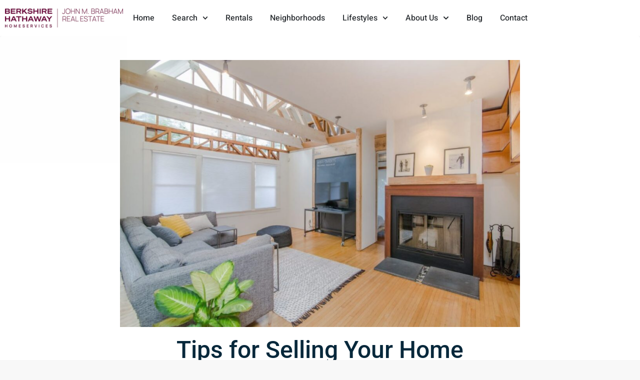

--- FILE ---
content_type: text/html; charset=UTF-8
request_url: https://www.wesellsumter.com/tips-for-selling-your-home/
body_size: 14627
content:
<!doctype html>
<html lang="en-US">
<head>
	<meta charset="UTF-8">
	<meta name="viewport" content="width=device-width, initial-scale=1">
	<link rel="profile" href="https://gmpg.org/xfn/11">
	<title>Tips for Selling Your Home &#8211; Berkshire Hathaway Home Services John M Brabham</title>
<meta name='robots' content='max-image-preview:large' />
<link rel="alternate" type="application/rss+xml" title="Berkshire Hathaway Home Services John M Brabham &raquo; Feed" href="https://www.wesellsumter.com/feed/" />
<link rel="alternate" type="application/rss+xml" title="Berkshire Hathaway Home Services John M Brabham &raquo; Comments Feed" href="https://www.wesellsumter.com/comments/feed/" />
<link rel="alternate" title="oEmbed (JSON)" type="application/json+oembed" href="https://www.wesellsumter.com/wp-json/oembed/1.0/embed?url=https%3A%2F%2Fwww.wesellsumter.com%2Ftips-for-selling-your-home%2F" />
<link rel="alternate" title="oEmbed (XML)" type="text/xml+oembed" href="https://www.wesellsumter.com/wp-json/oembed/1.0/embed?url=https%3A%2F%2Fwww.wesellsumter.com%2Ftips-for-selling-your-home%2F&#038;format=xml" />
<style id='wp-img-auto-sizes-contain-inline-css'>
img:is([sizes=auto i],[sizes^="auto," i]){contain-intrinsic-size:3000px 1500px}
/*# sourceURL=wp-img-auto-sizes-contain-inline-css */
</style>

<link rel='stylesheet' id='premium-addons-css' href='https://www.wesellsumter.com/wp-content/plugins/premium-addons-for-elementor/assets/frontend/min-css/premium-addons.min.css?ver=4.11.22' media='all' />
<style id='wp-emoji-styles-inline-css'>

	img.wp-smiley, img.emoji {
		display: inline !important;
		border: none !important;
		box-shadow: none !important;
		height: 1em !important;
		width: 1em !important;
		margin: 0 0.07em !important;
		vertical-align: -0.1em !important;
		background: none !important;
		padding: 0 !important;
	}
/*# sourceURL=wp-emoji-styles-inline-css */
</style>
<link rel='stylesheet' id='hello-elementor-css' href='https://www.wesellsumter.com/wp-content/themes/hello-elementor/assets/css/reset.css?ver=3.4.4' media='all' />
<link rel='stylesheet' id='hello-elementor-theme-style-css' href='https://www.wesellsumter.com/wp-content/themes/hello-elementor/assets/css/theme.css?ver=3.4.4' media='all' />
<link rel='stylesheet' id='hello-elementor-header-footer-css' href='https://www.wesellsumter.com/wp-content/themes/hello-elementor/assets/css/header-footer.css?ver=3.4.4' media='all' />
<link rel='stylesheet' id='elementor-frontend-css' href='https://www.wesellsumter.com/wp-content/plugins/elementor/assets/css/frontend.min.css?ver=3.30.3' media='all' />
<link rel='stylesheet' id='elementor-post-39-css' href='https://www.wesellsumter.com/wp-content/uploads/elementor/css/post-39.css?ver=1753540374' media='all' />
<link rel='stylesheet' id='wp_listings-css' href='https://www.wesellsumter.com/wp-content/plugins/idx-broker-platinum/assets/css/wp-listings.min.css?ver=1.0' media='all' />
<link rel='stylesheet' id='wp_listings_widgets-css' href='https://www.wesellsumter.com/wp-content/plugins/idx-broker-platinum/assets/css/wp-listings-widgets.min.css?ver=1.0.0' media='all' />
<link rel='stylesheet' id='dashicons-css' href='https://www.wesellsumter.com/wp-includes/css/dashicons.min.css?ver=6.9' media='all' />
<link rel='stylesheet' id='widget-image-css' href='https://www.wesellsumter.com/wp-content/plugins/elementor/assets/css/widget-image.min.css?ver=3.30.3' media='all' />
<link rel='stylesheet' id='widget-nav-menu-css' href='https://www.wesellsumter.com/wp-content/plugins/elementor-pro/assets/css/widget-nav-menu.min.css?ver=3.30.1' media='all' />
<link rel='stylesheet' id='widget-heading-css' href='https://www.wesellsumter.com/wp-content/plugins/elementor/assets/css/widget-heading.min.css?ver=3.30.3' media='all' />
<link rel='stylesheet' id='widget-icon-list-css' href='https://www.wesellsumter.com/wp-content/plugins/elementor/assets/css/widget-icon-list.min.css?ver=3.30.3' media='all' />
<link rel='stylesheet' id='widget-divider-css' href='https://www.wesellsumter.com/wp-content/plugins/elementor/assets/css/widget-divider.min.css?ver=3.30.3' media='all' />
<link rel='stylesheet' id='e-animation-fadeIn-css' href='https://www.wesellsumter.com/wp-content/plugins/elementor/assets/lib/animations/styles/fadeIn.min.css?ver=3.30.3' media='all' />
<link rel='stylesheet' id='e-animation-fadeInUp-css' href='https://www.wesellsumter.com/wp-content/plugins/elementor/assets/lib/animations/styles/fadeInUp.min.css?ver=3.30.3' media='all' />
<link rel='stylesheet' id='widget-posts-css' href='https://www.wesellsumter.com/wp-content/plugins/elementor-pro/assets/css/widget-posts.min.css?ver=3.30.1' media='all' />
<link rel='stylesheet' id='elementor-post-833-css' href='https://www.wesellsumter.com/wp-content/uploads/elementor/css/post-833.css?ver=1753571378' media='all' />
<link rel='stylesheet' id='elementor-post-169-css' href='https://www.wesellsumter.com/wp-content/uploads/elementor/css/post-169.css?ver=1753540375' media='all' />
<link rel='stylesheet' id='elementor-post-166-css' href='https://www.wesellsumter.com/wp-content/uploads/elementor/css/post-166.css?ver=1753540375' media='all' />
<link rel='stylesheet' id='elementor-post-161-css' href='https://www.wesellsumter.com/wp-content/uploads/elementor/css/post-161.css?ver=1753542267' media='all' />
<link rel='stylesheet' id='ekit-widget-styles-css' href='https://www.wesellsumter.com/wp-content/plugins/elementskit-lite/widgets/init/assets/css/widget-styles.css?ver=3.5.6' media='all' />
<link rel='stylesheet' id='ekit-responsive-css' href='https://www.wesellsumter.com/wp-content/plugins/elementskit-lite/widgets/init/assets/css/responsive.css?ver=3.5.6' media='all' />
<link rel='stylesheet' id='bdt-uikit-css' href='https://www.wesellsumter.com/wp-content/plugins/bdthemes-element-pack-lite/assets/css/bdt-uikit.css?ver=3.21.7' media='all' />
<link rel='stylesheet' id='ep-helper-css' href='https://www.wesellsumter.com/wp-content/plugins/bdthemes-element-pack-lite/assets/css/ep-helper.css?ver=8.1.4' media='all' />
<link rel='stylesheet' id='elementor-gf-local-roboto-css' href='https://www.wesellsumter.com/wp-content/uploads/elementor/google-fonts/css/roboto.css?ver=1753450140' media='all' />
<link rel='stylesheet' id='elementor-gf-local-robotoslab-css' href='https://www.wesellsumter.com/wp-content/uploads/elementor/google-fonts/css/robotoslab.css?ver=1753450144' media='all' />
<link rel='stylesheet' id='elementor-gf-local-heebo-css' href='https://www.wesellsumter.com/wp-content/uploads/elementor/google-fonts/css/heebo.css?ver=1753450146' media='all' />
<link rel='stylesheet' id='elementor-icons-material-design-icons-css' href='https://www.wesellsumter.com/wp-content/plugins/material-design-icons-for-elementor/assets/material-icons/css/material-icons-regular.css?ver=1.5.1' media='all' />
<script src="https://www.wesellsumter.com/wp-includes/js/jquery/jquery.min.js?ver=3.7.1" id="jquery-core-js"></script>
<script src="https://www.wesellsumter.com/wp-includes/js/jquery/jquery-migrate.min.js?ver=3.4.1" id="jquery-migrate-js"></script>
<link rel="https://api.w.org/" href="https://www.wesellsumter.com/wp-json/" /><link rel="alternate" title="JSON" type="application/json" href="https://www.wesellsumter.com/wp-json/wp/v2/posts/833" /><link rel="EditURI" type="application/rsd+xml" title="RSD" href="https://www.wesellsumter.com/xmlrpc.php?rsd" />
<meta name="generator" content="WordPress 6.9" />
<link rel="canonical" href="https://www.wesellsumter.com/tips-for-selling-your-home/" />
<link rel='shortlink' href='https://www.wesellsumter.com/?p=833' />


<!-- WordPress Version 6.9 -->
<!-- IDX Broker WordPress Plugin 3.2.5 Activated -->
<!-- IDX Broker WordPress Plugin Wrapper Meta-->

<meta name="generator" content="Elementor 3.30.3; features: e_font_icon_svg, additional_custom_breakpoints, e_element_cache; settings: css_print_method-external, google_font-enabled, font_display-swap">
			<style>
				.e-con.e-parent:nth-of-type(n+4):not(.e-lazyloaded):not(.e-no-lazyload),
				.e-con.e-parent:nth-of-type(n+4):not(.e-lazyloaded):not(.e-no-lazyload) * {
					background-image: none !important;
				}
				@media screen and (max-height: 1024px) {
					.e-con.e-parent:nth-of-type(n+3):not(.e-lazyloaded):not(.e-no-lazyload),
					.e-con.e-parent:nth-of-type(n+3):not(.e-lazyloaded):not(.e-no-lazyload) * {
						background-image: none !important;
					}
				}
				@media screen and (max-height: 640px) {
					.e-con.e-parent:nth-of-type(n+2):not(.e-lazyloaded):not(.e-no-lazyload),
					.e-con.e-parent:nth-of-type(n+2):not(.e-lazyloaded):not(.e-no-lazyload) * {
						background-image: none !important;
					}
				}
			</style>
						<meta name="theme-color" content="#F8F8F8">
			<style id='global-styles-inline-css'>
:root{--wp--preset--aspect-ratio--square: 1;--wp--preset--aspect-ratio--4-3: 4/3;--wp--preset--aspect-ratio--3-4: 3/4;--wp--preset--aspect-ratio--3-2: 3/2;--wp--preset--aspect-ratio--2-3: 2/3;--wp--preset--aspect-ratio--16-9: 16/9;--wp--preset--aspect-ratio--9-16: 9/16;--wp--preset--color--black: #000000;--wp--preset--color--cyan-bluish-gray: #abb8c3;--wp--preset--color--white: #ffffff;--wp--preset--color--pale-pink: #f78da7;--wp--preset--color--vivid-red: #cf2e2e;--wp--preset--color--luminous-vivid-orange: #ff6900;--wp--preset--color--luminous-vivid-amber: #fcb900;--wp--preset--color--light-green-cyan: #7bdcb5;--wp--preset--color--vivid-green-cyan: #00d084;--wp--preset--color--pale-cyan-blue: #8ed1fc;--wp--preset--color--vivid-cyan-blue: #0693e3;--wp--preset--color--vivid-purple: #9b51e0;--wp--preset--gradient--vivid-cyan-blue-to-vivid-purple: linear-gradient(135deg,rgb(6,147,227) 0%,rgb(155,81,224) 100%);--wp--preset--gradient--light-green-cyan-to-vivid-green-cyan: linear-gradient(135deg,rgb(122,220,180) 0%,rgb(0,208,130) 100%);--wp--preset--gradient--luminous-vivid-amber-to-luminous-vivid-orange: linear-gradient(135deg,rgb(252,185,0) 0%,rgb(255,105,0) 100%);--wp--preset--gradient--luminous-vivid-orange-to-vivid-red: linear-gradient(135deg,rgb(255,105,0) 0%,rgb(207,46,46) 100%);--wp--preset--gradient--very-light-gray-to-cyan-bluish-gray: linear-gradient(135deg,rgb(238,238,238) 0%,rgb(169,184,195) 100%);--wp--preset--gradient--cool-to-warm-spectrum: linear-gradient(135deg,rgb(74,234,220) 0%,rgb(151,120,209) 20%,rgb(207,42,186) 40%,rgb(238,44,130) 60%,rgb(251,105,98) 80%,rgb(254,248,76) 100%);--wp--preset--gradient--blush-light-purple: linear-gradient(135deg,rgb(255,206,236) 0%,rgb(152,150,240) 100%);--wp--preset--gradient--blush-bordeaux: linear-gradient(135deg,rgb(254,205,165) 0%,rgb(254,45,45) 50%,rgb(107,0,62) 100%);--wp--preset--gradient--luminous-dusk: linear-gradient(135deg,rgb(255,203,112) 0%,rgb(199,81,192) 50%,rgb(65,88,208) 100%);--wp--preset--gradient--pale-ocean: linear-gradient(135deg,rgb(255,245,203) 0%,rgb(182,227,212) 50%,rgb(51,167,181) 100%);--wp--preset--gradient--electric-grass: linear-gradient(135deg,rgb(202,248,128) 0%,rgb(113,206,126) 100%);--wp--preset--gradient--midnight: linear-gradient(135deg,rgb(2,3,129) 0%,rgb(40,116,252) 100%);--wp--preset--font-size--small: 13px;--wp--preset--font-size--medium: 20px;--wp--preset--font-size--large: 36px;--wp--preset--font-size--x-large: 42px;--wp--preset--spacing--20: 0.44rem;--wp--preset--spacing--30: 0.67rem;--wp--preset--spacing--40: 1rem;--wp--preset--spacing--50: 1.5rem;--wp--preset--spacing--60: 2.25rem;--wp--preset--spacing--70: 3.38rem;--wp--preset--spacing--80: 5.06rem;--wp--preset--shadow--natural: 6px 6px 9px rgba(0, 0, 0, 0.2);--wp--preset--shadow--deep: 12px 12px 50px rgba(0, 0, 0, 0.4);--wp--preset--shadow--sharp: 6px 6px 0px rgba(0, 0, 0, 0.2);--wp--preset--shadow--outlined: 6px 6px 0px -3px rgb(255, 255, 255), 6px 6px rgb(0, 0, 0);--wp--preset--shadow--crisp: 6px 6px 0px rgb(0, 0, 0);}:root { --wp--style--global--content-size: 800px;--wp--style--global--wide-size: 1200px; }:where(body) { margin: 0; }.wp-site-blocks > .alignleft { float: left; margin-right: 2em; }.wp-site-blocks > .alignright { float: right; margin-left: 2em; }.wp-site-blocks > .aligncenter { justify-content: center; margin-left: auto; margin-right: auto; }:where(.wp-site-blocks) > * { margin-block-start: 24px; margin-block-end: 0; }:where(.wp-site-blocks) > :first-child { margin-block-start: 0; }:where(.wp-site-blocks) > :last-child { margin-block-end: 0; }:root { --wp--style--block-gap: 24px; }:root :where(.is-layout-flow) > :first-child{margin-block-start: 0;}:root :where(.is-layout-flow) > :last-child{margin-block-end: 0;}:root :where(.is-layout-flow) > *{margin-block-start: 24px;margin-block-end: 0;}:root :where(.is-layout-constrained) > :first-child{margin-block-start: 0;}:root :where(.is-layout-constrained) > :last-child{margin-block-end: 0;}:root :where(.is-layout-constrained) > *{margin-block-start: 24px;margin-block-end: 0;}:root :where(.is-layout-flex){gap: 24px;}:root :where(.is-layout-grid){gap: 24px;}.is-layout-flow > .alignleft{float: left;margin-inline-start: 0;margin-inline-end: 2em;}.is-layout-flow > .alignright{float: right;margin-inline-start: 2em;margin-inline-end: 0;}.is-layout-flow > .aligncenter{margin-left: auto !important;margin-right: auto !important;}.is-layout-constrained > .alignleft{float: left;margin-inline-start: 0;margin-inline-end: 2em;}.is-layout-constrained > .alignright{float: right;margin-inline-start: 2em;margin-inline-end: 0;}.is-layout-constrained > .aligncenter{margin-left: auto !important;margin-right: auto !important;}.is-layout-constrained > :where(:not(.alignleft):not(.alignright):not(.alignfull)){max-width: var(--wp--style--global--content-size);margin-left: auto !important;margin-right: auto !important;}.is-layout-constrained > .alignwide{max-width: var(--wp--style--global--wide-size);}body .is-layout-flex{display: flex;}.is-layout-flex{flex-wrap: wrap;align-items: center;}.is-layout-flex > :is(*, div){margin: 0;}body .is-layout-grid{display: grid;}.is-layout-grid > :is(*, div){margin: 0;}body{padding-top: 0px;padding-right: 0px;padding-bottom: 0px;padding-left: 0px;}a:where(:not(.wp-element-button)){text-decoration: underline;}:root :where(.wp-element-button, .wp-block-button__link){background-color: #32373c;border-width: 0;color: #fff;font-family: inherit;font-size: inherit;font-style: inherit;font-weight: inherit;letter-spacing: inherit;line-height: inherit;padding-top: calc(0.667em + 2px);padding-right: calc(1.333em + 2px);padding-bottom: calc(0.667em + 2px);padding-left: calc(1.333em + 2px);text-decoration: none;text-transform: inherit;}.has-black-color{color: var(--wp--preset--color--black) !important;}.has-cyan-bluish-gray-color{color: var(--wp--preset--color--cyan-bluish-gray) !important;}.has-white-color{color: var(--wp--preset--color--white) !important;}.has-pale-pink-color{color: var(--wp--preset--color--pale-pink) !important;}.has-vivid-red-color{color: var(--wp--preset--color--vivid-red) !important;}.has-luminous-vivid-orange-color{color: var(--wp--preset--color--luminous-vivid-orange) !important;}.has-luminous-vivid-amber-color{color: var(--wp--preset--color--luminous-vivid-amber) !important;}.has-light-green-cyan-color{color: var(--wp--preset--color--light-green-cyan) !important;}.has-vivid-green-cyan-color{color: var(--wp--preset--color--vivid-green-cyan) !important;}.has-pale-cyan-blue-color{color: var(--wp--preset--color--pale-cyan-blue) !important;}.has-vivid-cyan-blue-color{color: var(--wp--preset--color--vivid-cyan-blue) !important;}.has-vivid-purple-color{color: var(--wp--preset--color--vivid-purple) !important;}.has-black-background-color{background-color: var(--wp--preset--color--black) !important;}.has-cyan-bluish-gray-background-color{background-color: var(--wp--preset--color--cyan-bluish-gray) !important;}.has-white-background-color{background-color: var(--wp--preset--color--white) !important;}.has-pale-pink-background-color{background-color: var(--wp--preset--color--pale-pink) !important;}.has-vivid-red-background-color{background-color: var(--wp--preset--color--vivid-red) !important;}.has-luminous-vivid-orange-background-color{background-color: var(--wp--preset--color--luminous-vivid-orange) !important;}.has-luminous-vivid-amber-background-color{background-color: var(--wp--preset--color--luminous-vivid-amber) !important;}.has-light-green-cyan-background-color{background-color: var(--wp--preset--color--light-green-cyan) !important;}.has-vivid-green-cyan-background-color{background-color: var(--wp--preset--color--vivid-green-cyan) !important;}.has-pale-cyan-blue-background-color{background-color: var(--wp--preset--color--pale-cyan-blue) !important;}.has-vivid-cyan-blue-background-color{background-color: var(--wp--preset--color--vivid-cyan-blue) !important;}.has-vivid-purple-background-color{background-color: var(--wp--preset--color--vivid-purple) !important;}.has-black-border-color{border-color: var(--wp--preset--color--black) !important;}.has-cyan-bluish-gray-border-color{border-color: var(--wp--preset--color--cyan-bluish-gray) !important;}.has-white-border-color{border-color: var(--wp--preset--color--white) !important;}.has-pale-pink-border-color{border-color: var(--wp--preset--color--pale-pink) !important;}.has-vivid-red-border-color{border-color: var(--wp--preset--color--vivid-red) !important;}.has-luminous-vivid-orange-border-color{border-color: var(--wp--preset--color--luminous-vivid-orange) !important;}.has-luminous-vivid-amber-border-color{border-color: var(--wp--preset--color--luminous-vivid-amber) !important;}.has-light-green-cyan-border-color{border-color: var(--wp--preset--color--light-green-cyan) !important;}.has-vivid-green-cyan-border-color{border-color: var(--wp--preset--color--vivid-green-cyan) !important;}.has-pale-cyan-blue-border-color{border-color: var(--wp--preset--color--pale-cyan-blue) !important;}.has-vivid-cyan-blue-border-color{border-color: var(--wp--preset--color--vivid-cyan-blue) !important;}.has-vivid-purple-border-color{border-color: var(--wp--preset--color--vivid-purple) !important;}.has-vivid-cyan-blue-to-vivid-purple-gradient-background{background: var(--wp--preset--gradient--vivid-cyan-blue-to-vivid-purple) !important;}.has-light-green-cyan-to-vivid-green-cyan-gradient-background{background: var(--wp--preset--gradient--light-green-cyan-to-vivid-green-cyan) !important;}.has-luminous-vivid-amber-to-luminous-vivid-orange-gradient-background{background: var(--wp--preset--gradient--luminous-vivid-amber-to-luminous-vivid-orange) !important;}.has-luminous-vivid-orange-to-vivid-red-gradient-background{background: var(--wp--preset--gradient--luminous-vivid-orange-to-vivid-red) !important;}.has-very-light-gray-to-cyan-bluish-gray-gradient-background{background: var(--wp--preset--gradient--very-light-gray-to-cyan-bluish-gray) !important;}.has-cool-to-warm-spectrum-gradient-background{background: var(--wp--preset--gradient--cool-to-warm-spectrum) !important;}.has-blush-light-purple-gradient-background{background: var(--wp--preset--gradient--blush-light-purple) !important;}.has-blush-bordeaux-gradient-background{background: var(--wp--preset--gradient--blush-bordeaux) !important;}.has-luminous-dusk-gradient-background{background: var(--wp--preset--gradient--luminous-dusk) !important;}.has-pale-ocean-gradient-background{background: var(--wp--preset--gradient--pale-ocean) !important;}.has-electric-grass-gradient-background{background: var(--wp--preset--gradient--electric-grass) !important;}.has-midnight-gradient-background{background: var(--wp--preset--gradient--midnight) !important;}.has-small-font-size{font-size: var(--wp--preset--font-size--small) !important;}.has-medium-font-size{font-size: var(--wp--preset--font-size--medium) !important;}.has-large-font-size{font-size: var(--wp--preset--font-size--large) !important;}.has-x-large-font-size{font-size: var(--wp--preset--font-size--x-large) !important;}
/*# sourceURL=global-styles-inline-css */
</style>
<link rel='stylesheet' id='elementor-icons-ekiticons-css' href='https://www.wesellsumter.com/wp-content/plugins/elementskit-lite/modules/elementskit-icon-pack/assets/css/ekiticons.css?ver=3.5.6' media='all' />
</head>
<body class="wp-singular post-template post-template-elementor_theme single single-post postid-833 single-format-standard wp-embed-responsive wp-theme-hello-elementor hello-elementor-default elementor-default elementor-kit-39 elementor-page elementor-page-833 elementor-page-161">


<a class="skip-link screen-reader-text" href="#content">Skip to content</a>

		<div data-elementor-type="header" data-elementor-id="169" class="elementor elementor-169 elementor-location-header" data-elementor-post-type="elementor_library">
					<section class="elementor-section elementor-top-section elementor-element elementor-element-27c08fda elementor-section-content-middle elementor-section-full_width elementor-section-height-default elementor-section-height-default" data-id="27c08fda" data-element_type="section" data-settings="{&quot;background_background&quot;:&quot;classic&quot;}">
						<div class="elementor-container elementor-column-gap-default">
					<div class="elementor-column elementor-col-100 elementor-top-column elementor-element elementor-element-7323aa9b" data-id="7323aa9b" data-element_type="column">
			<div class="elementor-widget-wrap elementor-element-populated">
						<section class="elementor-section elementor-inner-section elementor-element elementor-element-27d1e546 elementor-section-content-middle elementor-reverse-tablet elementor-reverse-mobile elementor-section-boxed elementor-section-height-default elementor-section-height-default" data-id="27d1e546" data-element_type="section">
						<div class="elementor-container elementor-column-gap-default">
					<div class="elementor-column elementor-col-50 elementor-inner-column elementor-element elementor-element-1da23c71" data-id="1da23c71" data-element_type="column">
			<div class="elementor-widget-wrap elementor-element-populated">
						<div class="elementor-element elementor-element-64432ddc elementor-widget elementor-widget-image" data-id="64432ddc" data-element_type="widget" data-widget_type="image.default">
				<div class="elementor-widget-container">
																<a href="https://www.wesellsumter.com">
							<img src="https://www.wesellsumter.com/wp-content/uploads/elementor/thumbs/Berkshire-Hathaway-Home-Services-JMB-logo-628x100-1-qwfsz9l5xz9lxbrmm7l435iekhfsobwcus5091fy80.png" title="Berkshire Hathaway Home Services JMB logo 628&#215;100" alt="Berkshire Hathaway Home Services JMB logo" loading="lazy" />								</a>
															</div>
				</div>
					</div>
		</div>
				<div class="elementor-column elementor-col-50 elementor-inner-column elementor-element elementor-element-6dd85814" data-id="6dd85814" data-element_type="column">
			<div class="elementor-widget-wrap elementor-element-populated">
						<div class="elementor-element elementor-element-22e0aa73 elementor-nav-menu__align-start elementor-nav-menu--stretch elementor-nav-menu--dropdown-tablet elementor-nav-menu__text-align-aside elementor-nav-menu--toggle elementor-nav-menu--burger elementor-widget elementor-widget-nav-menu" data-id="22e0aa73" data-element_type="widget" data-settings="{&quot;submenu_icon&quot;:{&quot;value&quot;:&quot;&lt;svg class=\&quot;fa-svg-chevron-down e-font-icon-svg e-fas-chevron-down\&quot; viewBox=\&quot;0 0 448 512\&quot; xmlns=\&quot;http:\/\/www.w3.org\/2000\/svg\&quot;&gt;&lt;path d=\&quot;M207.029 381.476L12.686 187.132c-9.373-9.373-9.373-24.569 0-33.941l22.667-22.667c9.357-9.357 24.522-9.375 33.901-.04L224 284.505l154.745-154.021c9.379-9.335 24.544-9.317 33.901.04l22.667 22.667c9.373 9.373 9.373 24.569 0 33.941L240.971 381.476c-9.373 9.372-24.569 9.372-33.942 0z\&quot;&gt;&lt;\/path&gt;&lt;\/svg&gt;&quot;,&quot;library&quot;:&quot;fa-solid&quot;},&quot;full_width&quot;:&quot;stretch&quot;,&quot;layout&quot;:&quot;horizontal&quot;,&quot;toggle&quot;:&quot;burger&quot;}" data-widget_type="nav-menu.default">
				<div class="elementor-widget-container">
								<nav aria-label="Menu" class="elementor-nav-menu--main elementor-nav-menu__container elementor-nav-menu--layout-horizontal e--pointer-none">
				<ul id="menu-1-22e0aa73" class="elementor-nav-menu"><li class="menu-item menu-item-type-post_type menu-item-object-page menu-item-home menu-item-282"><a href="https://www.wesellsumter.com/" class="elementor-item">Home</a></li>
<li class="menu-item menu-item-type-custom menu-item-object-custom menu-item-has-children menu-item-345"><a href="#" class="elementor-item elementor-item-anchor">Search</a>
<ul class="sub-menu elementor-nav-menu--dropdown">
	<li class="menu-item menu-item-type-custom menu-item-object-custom menu-item-346"><a href="http://wesellsumter.idxbroker.com/idx/search/basic" class="elementor-sub-item">Basic Search</a></li>
	<li class="menu-item menu-item-type-custom menu-item-object-custom menu-item-347"><a href="http://wesellsumter.idxbroker.com/idx/search/advanced" class="elementor-sub-item">Advanced Search</a></li>
	<li class="menu-item menu-item-type-custom menu-item-object-custom menu-item-348"><a href="http://wesellsumter.idxbroker.com/idx/map/mapsearch" class="elementor-sub-item">Map Search</a></li>
	<li class="menu-item menu-item-type-custom menu-item-object-custom menu-item-349"><a href="http://wesellsumter.idxbroker.com/idx/search/address" class="elementor-sub-item">Address</a></li>
	<li class="menu-item menu-item-type-custom menu-item-object-custom menu-item-350"><a href="http://wesellsumter.idxbroker.com/idx/search/listingid" class="elementor-sub-item">Listing ID</a></li>
	<li class="menu-item menu-item-type-custom menu-item-object-custom menu-item-351"><a href="http://wesellsumter.idxbroker.com/idx/search/emailupdatesignup" class="elementor-sub-item">Email Update Signup</a></li>
</ul>
</li>
<li class="menu-item menu-item-type-post_type menu-item-object-page menu-item-343"><a href="https://www.wesellsumter.com/rentals/" class="elementor-item">Rentals</a></li>
<li class="menu-item menu-item-type-post_type menu-item-object-page menu-item-344"><a href="https://www.wesellsumter.com/neighborhoods/" class="elementor-item">Neighborhoods</a></li>
<li class="menu-item menu-item-type-custom menu-item-object-custom menu-item-has-children menu-item-336"><a href="#" class="elementor-item elementor-item-anchor">Lifestyles</a>
<ul class="sub-menu elementor-nav-menu--dropdown">
	<li class="menu-item menu-item-type-post_type menu-item-object-page menu-item-338"><a href="https://www.wesellsumter.com/gated-communities/" class="elementor-sub-item">Gated Communities</a></li>
	<li class="menu-item menu-item-type-post_type menu-item-object-page menu-item-340"><a href="https://www.wesellsumter.com/historic-downtown/" class="elementor-sub-item">Historic Downtown</a></li>
	<li class="menu-item menu-item-type-post_type menu-item-object-page menu-item-339"><a href="https://www.wesellsumter.com/golf-tennis/" class="elementor-sub-item">Golf &amp; Tennis</a></li>
	<li class="menu-item menu-item-type-post_type menu-item-object-page menu-item-337"><a href="https://www.wesellsumter.com/country-life/" class="elementor-sub-item">Country Life</a></li>
	<li class="menu-item menu-item-type-post_type menu-item-object-page menu-item-341"><a href="https://www.wesellsumter.com/on-the-water/" class="elementor-sub-item">On The Water</a></li>
	<li class="menu-item menu-item-type-post_type menu-item-object-page menu-item-342"><a href="https://www.wesellsumter.com/poolside/" class="elementor-sub-item">Poolside</a></li>
</ul>
</li>
<li class="menu-item menu-item-type-custom menu-item-object-custom menu-item-has-children menu-item-378"><a href="#" class="elementor-item elementor-item-anchor">About Us</a>
<ul class="sub-menu elementor-nav-menu--dropdown">
	<li class="menu-item menu-item-type-post_type menu-item-object-page menu-item-379"><a href="https://www.wesellsumter.com/our-story/" class="elementor-sub-item">Our Story</a></li>
	<li class="menu-item menu-item-type-post_type menu-item-object-page menu-item-380"><a href="https://www.wesellsumter.com/our-team/" class="elementor-sub-item">Our Team</a></li>
</ul>
</li>
<li class="menu-item menu-item-type-post_type menu-item-object-page current_page_parent menu-item-352"><a href="https://www.wesellsumter.com/blog/" class="elementor-item">Blog</a></li>
<li class="menu-item menu-item-type-post_type menu-item-object-page menu-item-1235"><a href="https://www.wesellsumter.com/contact/" class="elementor-item">Contact</a></li>
</ul>			</nav>
					<div class="elementor-menu-toggle" role="button" tabindex="0" aria-label="Menu Toggle" aria-expanded="false">
			<svg aria-hidden="true" role="presentation" class="elementor-menu-toggle__icon--open e-font-icon-svg e-eicon-menu-bar" viewBox="0 0 1000 1000" xmlns="http://www.w3.org/2000/svg"><path d="M104 333H896C929 333 958 304 958 271S929 208 896 208H104C71 208 42 237 42 271S71 333 104 333ZM104 583H896C929 583 958 554 958 521S929 458 896 458H104C71 458 42 487 42 521S71 583 104 583ZM104 833H896C929 833 958 804 958 771S929 708 896 708H104C71 708 42 737 42 771S71 833 104 833Z"></path></svg><svg aria-hidden="true" role="presentation" class="elementor-menu-toggle__icon--close e-font-icon-svg e-eicon-close" viewBox="0 0 1000 1000" xmlns="http://www.w3.org/2000/svg"><path d="M742 167L500 408 258 167C246 154 233 150 217 150 196 150 179 158 167 167 154 179 150 196 150 212 150 229 154 242 171 254L408 500 167 742C138 771 138 800 167 829 196 858 225 858 254 829L496 587 738 829C750 842 767 846 783 846 800 846 817 842 829 829 842 817 846 804 846 783 846 767 842 750 829 737L588 500 833 258C863 229 863 200 833 171 804 137 775 137 742 167Z"></path></svg>		</div>
					<nav class="elementor-nav-menu--dropdown elementor-nav-menu__container" aria-hidden="true">
				<ul id="menu-2-22e0aa73" class="elementor-nav-menu"><li class="menu-item menu-item-type-post_type menu-item-object-page menu-item-home menu-item-282"><a href="https://www.wesellsumter.com/" class="elementor-item" tabindex="-1">Home</a></li>
<li class="menu-item menu-item-type-custom menu-item-object-custom menu-item-has-children menu-item-345"><a href="#" class="elementor-item elementor-item-anchor" tabindex="-1">Search</a>
<ul class="sub-menu elementor-nav-menu--dropdown">
	<li class="menu-item menu-item-type-custom menu-item-object-custom menu-item-346"><a href="http://wesellsumter.idxbroker.com/idx/search/basic" class="elementor-sub-item" tabindex="-1">Basic Search</a></li>
	<li class="menu-item menu-item-type-custom menu-item-object-custom menu-item-347"><a href="http://wesellsumter.idxbroker.com/idx/search/advanced" class="elementor-sub-item" tabindex="-1">Advanced Search</a></li>
	<li class="menu-item menu-item-type-custom menu-item-object-custom menu-item-348"><a href="http://wesellsumter.idxbroker.com/idx/map/mapsearch" class="elementor-sub-item" tabindex="-1">Map Search</a></li>
	<li class="menu-item menu-item-type-custom menu-item-object-custom menu-item-349"><a href="http://wesellsumter.idxbroker.com/idx/search/address" class="elementor-sub-item" tabindex="-1">Address</a></li>
	<li class="menu-item menu-item-type-custom menu-item-object-custom menu-item-350"><a href="http://wesellsumter.idxbroker.com/idx/search/listingid" class="elementor-sub-item" tabindex="-1">Listing ID</a></li>
	<li class="menu-item menu-item-type-custom menu-item-object-custom menu-item-351"><a href="http://wesellsumter.idxbroker.com/idx/search/emailupdatesignup" class="elementor-sub-item" tabindex="-1">Email Update Signup</a></li>
</ul>
</li>
<li class="menu-item menu-item-type-post_type menu-item-object-page menu-item-343"><a href="https://www.wesellsumter.com/rentals/" class="elementor-item" tabindex="-1">Rentals</a></li>
<li class="menu-item menu-item-type-post_type menu-item-object-page menu-item-344"><a href="https://www.wesellsumter.com/neighborhoods/" class="elementor-item" tabindex="-1">Neighborhoods</a></li>
<li class="menu-item menu-item-type-custom menu-item-object-custom menu-item-has-children menu-item-336"><a href="#" class="elementor-item elementor-item-anchor" tabindex="-1">Lifestyles</a>
<ul class="sub-menu elementor-nav-menu--dropdown">
	<li class="menu-item menu-item-type-post_type menu-item-object-page menu-item-338"><a href="https://www.wesellsumter.com/gated-communities/" class="elementor-sub-item" tabindex="-1">Gated Communities</a></li>
	<li class="menu-item menu-item-type-post_type menu-item-object-page menu-item-340"><a href="https://www.wesellsumter.com/historic-downtown/" class="elementor-sub-item" tabindex="-1">Historic Downtown</a></li>
	<li class="menu-item menu-item-type-post_type menu-item-object-page menu-item-339"><a href="https://www.wesellsumter.com/golf-tennis/" class="elementor-sub-item" tabindex="-1">Golf &amp; Tennis</a></li>
	<li class="menu-item menu-item-type-post_type menu-item-object-page menu-item-337"><a href="https://www.wesellsumter.com/country-life/" class="elementor-sub-item" tabindex="-1">Country Life</a></li>
	<li class="menu-item menu-item-type-post_type menu-item-object-page menu-item-341"><a href="https://www.wesellsumter.com/on-the-water/" class="elementor-sub-item" tabindex="-1">On The Water</a></li>
	<li class="menu-item menu-item-type-post_type menu-item-object-page menu-item-342"><a href="https://www.wesellsumter.com/poolside/" class="elementor-sub-item" tabindex="-1">Poolside</a></li>
</ul>
</li>
<li class="menu-item menu-item-type-custom menu-item-object-custom menu-item-has-children menu-item-378"><a href="#" class="elementor-item elementor-item-anchor" tabindex="-1">About Us</a>
<ul class="sub-menu elementor-nav-menu--dropdown">
	<li class="menu-item menu-item-type-post_type menu-item-object-page menu-item-379"><a href="https://www.wesellsumter.com/our-story/" class="elementor-sub-item" tabindex="-1">Our Story</a></li>
	<li class="menu-item menu-item-type-post_type menu-item-object-page menu-item-380"><a href="https://www.wesellsumter.com/our-team/" class="elementor-sub-item" tabindex="-1">Our Team</a></li>
</ul>
</li>
<li class="menu-item menu-item-type-post_type menu-item-object-page current_page_parent menu-item-352"><a href="https://www.wesellsumter.com/blog/" class="elementor-item" tabindex="-1">Blog</a></li>
<li class="menu-item menu-item-type-post_type menu-item-object-page menu-item-1235"><a href="https://www.wesellsumter.com/contact/" class="elementor-item" tabindex="-1">Contact</a></li>
</ul>			</nav>
						</div>
				</div>
					</div>
		</div>
					</div>
		</section>
					</div>
		</div>
					</div>
		</section>
				</div>
				<div data-elementor-type="single-post" data-elementor-id="161" class="elementor elementor-161 elementor-location-single post-833 post type-post status-publish format-standard has-post-thumbnail hentry category-berkshire category-selling" data-elementor-post-type="elementor_library">
					<section class="elementor-section elementor-top-section elementor-element elementor-element-a58a1ca elementor-section-boxed elementor-section-height-default elementor-section-height-default" data-id="a58a1ca" data-element_type="section">
						<div class="elementor-container elementor-column-gap-default">
					<div class="elementor-column elementor-col-100 elementor-top-column elementor-element elementor-element-7aad8fe5 animated-slow elementor-invisible" data-id="7aad8fe5" data-element_type="column" data-settings="{&quot;background_background&quot;:&quot;classic&quot;,&quot;animation&quot;:&quot;fadeIn&quot;,&quot;animation_delay&quot;:240}">
			<div class="elementor-widget-wrap elementor-element-populated">
						<div class="elementor-element elementor-element-36890e4 elementor-widget elementor-widget-theme-post-featured-image elementor-widget-image" data-id="36890e4" data-element_type="widget" data-widget_type="theme-post-featured-image.default">
				<div class="elementor-widget-container">
															<img fetchpriority="high" width="800" height="534" src="https://www.wesellsumter.com/wp-content/uploads/2024/12/tips-on-selling-your-home-outsite-co-R-LK3sqLiBw-unsplash-1024x683-pqqrcak68am3u1ox12vxsaq4joyb96qtszanocjq48-1024x683.jpg" class="attachment-large size-large wp-image-834" alt="beautiful home interior room with fireplace" srcset="https://www.wesellsumter.com/wp-content/uploads/2024/12/tips-on-selling-your-home-outsite-co-R-LK3sqLiBw-unsplash-1024x683-pqqrcak68am3u1ox12vxsaq4joyb96qtszanocjq48-1024x683.jpg 1024w, https://www.wesellsumter.com/wp-content/uploads/2024/12/tips-on-selling-your-home-outsite-co-R-LK3sqLiBw-unsplash-1024x683-pqqrcak68am3u1ox12vxsaq4joyb96qtszanocjq48-300x200.jpg 300w, https://www.wesellsumter.com/wp-content/uploads/2024/12/tips-on-selling-your-home-outsite-co-R-LK3sqLiBw-unsplash-1024x683-pqqrcak68am3u1ox12vxsaq4joyb96qtszanocjq48-768x512.jpg 768w, https://www.wesellsumter.com/wp-content/uploads/2024/12/tips-on-selling-your-home-outsite-co-R-LK3sqLiBw-unsplash-1024x683-pqqrcak68am3u1ox12vxsaq4joyb96qtszanocjq48-1060x707.jpg 1060w, https://www.wesellsumter.com/wp-content/uploads/2024/12/tips-on-selling-your-home-outsite-co-R-LK3sqLiBw-unsplash-1024x683-pqqrcak68am3u1ox12vxsaq4joyb96qtszanocjq48.jpg 1170w" sizes="(max-width: 800px) 100vw, 800px" />															</div>
				</div>
				<div class="elementor-element elementor-element-8b377cc elementor-widget elementor-widget-theme-post-title elementor-page-title elementor-widget-heading" data-id="8b377cc" data-element_type="widget" data-widget_type="theme-post-title.default">
				<div class="elementor-widget-container">
					<h2 class="elementor-heading-title elementor-size-default">Tips for Selling Your Home</h2>				</div>
				</div>
				<div class="elementor-element elementor-element-40a8659d elementor-widget-divider--view-line elementor-widget elementor-widget-divider" data-id="40a8659d" data-element_type="widget" data-widget_type="divider.default">
				<div class="elementor-widget-container">
							<div class="elementor-divider">
			<span class="elementor-divider-separator">
						</span>
		</div>
						</div>
				</div>
				<div class="elementor-element elementor-element-2b6f7e1 elementor-widget elementor-widget-theme-post-content" data-id="2b6f7e1" data-element_type="widget" data-widget_type="theme-post-content.default">
				<div class="elementor-widget-container">
							<div data-elementor-type="wp-post" data-elementor-id="833" class="elementor elementor-833" data-elementor-post-type="post">
				<div class="elementor-element elementor-element-0094901 e-flex e-con-boxed e-con e-parent" data-id="0094901" data-element_type="container">
					<div class="e-con-inner">
				<div class="elementor-element elementor-element-1bf9eda elementor-widget elementor-widget-text-editor" data-id="1bf9eda" data-element_type="widget" data-widget_type="text-editor.default">
				<div class="elementor-widget-container">
									<ol><li><strong>Pricing:</strong> make sure the price is right. If your home is overpriced, you’re going to have a hard time selling it. Figure out what your home is worth, and talk with your partner on what the lowest you’d come down would be. Prepare to go back and forth on the price with potential buyers.</li><li><strong>Spruce up the interiors:</strong> before selling your home, go around and flag different projects you can do quickly before your first open house. This can include a new lamp or lighting, taking items out of your closets, and decluttering shelves and cupboards. Improving all of these small things can also help you be prepared to show your home anytime your realtor calls.</li><li><strong>Remove personal items:</strong> while this may seem a bit sad, it’s one of the most important ways you can help sell your home faster. Removing personal items from your home such as pictures, knick-knacks, collections, and keepsakes, allows potential buyers to see their items in your home and envision it as their own.</li><li><strong>First impressions are the only ones that matter:</strong> we don’t mean how clean the carpet is or how your home smells. Before a buyer even walks through your front door, a first impression has already been made. This can be the color of your home, the way your lawn looks, or even the street you live on and where the house is located.</li><li><strong>Find the right agent:</strong> finding the right agent can be hard, so don’t feel like you need to stick with the first one you meet. Find one who is totally informed about the area your home is in and can advise you about what other homes in the area have sold for and what aspects of your home to play up. Being able to find an agent that embraces technology and knows the area in and out will help sell your home faster.</li></ol><p> </p><p>If you’re looking at selling a home for the first time, and are looking for an experienced group of agents to help you through the process, <strong>Berkshire Hathaway HomeServices</strong> is here to help. Give us a call today at (803) 775-1201, or visit our <u><a href="https://www.wesellsumter.com/" target="_blank" rel="noopener">website</a></u> to learn more about the services we offer.</p><p> </p><p>References</p><p><u><a href="https://www.hgtv.com/design/decorating/design-101/10-best-kept-secrets-for-selling-your-home">https://www.hgtv.com/design/decorating/design-101/10-best-kept-secrets-for-selling-your-home</a></u></p>								</div>
				</div>
					</div>
				</div>
				</div>
						</div>
				</div>
					</div>
		</div>
					</div>
		</section>
				<section class="elementor-section elementor-top-section elementor-element elementor-element-77953fd0 elementor-section-full_width elementor-section-height-default elementor-section-height-default" data-id="77953fd0" data-element_type="section">
						<div class="elementor-container elementor-column-gap-default">
					<div class="elementor-column elementor-col-100 elementor-top-column elementor-element elementor-element-409e8059" data-id="409e8059" data-element_type="column">
			<div class="elementor-widget-wrap elementor-element-populated">
						<section class="elementor-section elementor-inner-section elementor-element elementor-element-64420fa8 elementor-section-boxed elementor-section-height-default elementor-section-height-default" data-id="64420fa8" data-element_type="section">
						<div class="elementor-container elementor-column-gap-default">
					<div class="elementor-column elementor-col-100 elementor-inner-column elementor-element elementor-element-5be6ebb1 elementor-invisible" data-id="5be6ebb1" data-element_type="column" data-settings="{&quot;animation&quot;:&quot;fadeInUp&quot;}">
			<div class="elementor-widget-wrap elementor-element-populated">
						<div class="elementor-element elementor-element-71ac2ef3 elementor-widget elementor-widget-heading" data-id="71ac2ef3" data-element_type="widget" data-widget_type="heading.default">
				<div class="elementor-widget-container">
					<h2 class="elementor-heading-title elementor-size-default">Related Articles</h2>				</div>
				</div>
					</div>
		</div>
					</div>
		</section>
				<div class="elementor-element elementor-element-668aa962 elementor-grid-3 elementor-grid-tablet-2 elementor-grid-mobile-1 elementor-posts--thumbnail-top elementor-invisible elementor-widget elementor-widget-posts" data-id="668aa962" data-element_type="widget" data-settings="{&quot;classic_row_gap&quot;:{&quot;unit&quot;:&quot;px&quot;,&quot;size&quot;:2,&quot;sizes&quot;:[]},&quot;classic_row_gap_mobile&quot;:{&quot;unit&quot;:&quot;px&quot;,&quot;size&quot;:14,&quot;sizes&quot;:[]},&quot;_animation&quot;:&quot;fadeInUp&quot;,&quot;_animation_delay&quot;:240,&quot;classic_columns&quot;:&quot;3&quot;,&quot;classic_columns_tablet&quot;:&quot;2&quot;,&quot;classic_columns_mobile&quot;:&quot;1&quot;,&quot;classic_row_gap_tablet&quot;:{&quot;unit&quot;:&quot;px&quot;,&quot;size&quot;:&quot;&quot;,&quot;sizes&quot;:[]}}" data-widget_type="posts.classic">
				<div class="elementor-widget-container">
							<div class="elementor-posts-container elementor-posts elementor-posts--skin-classic elementor-grid" role="list">
				<article class="elementor-post elementor-grid-item post-779 post type-post status-publish format-standard has-post-thumbnail hentry category-berkshire category-selling" role="listitem">
				<a class="elementor-post__thumbnail__link" href="https://www.wesellsumter.com/tips-for-selling-your-home-during-the-holidays/" tabindex="-1" >
			<div class="elementor-post__thumbnail"><img width="1170" height="781" src="https://www.wesellsumter.com/wp-content/uploads/2024/12/Tips-on-selling-your-home-during-the-holidays-jasmin-schuler-kXrldo0XHKk-unsplash-1024x684-pqqrcbi0f4ne5nnjvlakcshl52togvuk53y55mibya.jpg" class="attachment-full size-full wp-image-780" alt="pinecone ornament hanging from Christmas tree" /></div>
		</a>
				<div class="elementor-post__text">
				<h3 class="elementor-post__title">
			<a href="https://www.wesellsumter.com/tips-for-selling-your-home-during-the-holidays/" >
				Tips For Selling Your Home During The Holidays			</a>
		</h3>
				<div class="elementor-post__excerpt">
			<p>Oh the weather outside is frightful, but the thought of the house selling is so delightful!  When you think of the winter holidays, you might</p>
		</div>
				</div>
				</article>
				<article class="elementor-post elementor-grid-item post-689 post type-post status-publish format-standard has-post-thumbnail hentry category-berkshire category-buying category-selling" role="listitem">
				<a class="elementor-post__thumbnail__link" href="https://www.wesellsumter.com/unveiling-the-unique-benefits-of-calling-sumter-home/" tabindex="-1" >
			<div class="elementor-post__thumbnail"><img width="1170" height="659" src="https://www.wesellsumter.com/wp-content/uploads/2024/10/Unveiling-the-Unique-Benefits-of-Calling-Sumter-Home-1024x577-1.jpg" class="attachment-full size-full wp-image-688" alt="People sitting on lawn and laughing while eating and drinking" /></div>
		</a>
				<div class="elementor-post__text">
				<h3 class="elementor-post__title">
			<a href="https://www.wesellsumter.com/unveiling-the-unique-benefits-of-calling-sumter-home/" >
				Unveiling the Unique Benefits of Calling Sumter Home			</a>
		</h3>
				<div class="elementor-post__excerpt">
			<p>Nestled in the heart of South Carolina, Sumter boasts a charm that captivates residents and visitors alike. As a reputable real estate company, Berkshire Hathaway Home</p>
		</div>
				</div>
				</article>
				<article class="elementor-post elementor-grid-item post-1211 post type-post status-publish format-standard has-post-thumbnail hentry category-berkshire" role="listitem">
				<a class="elementor-post__thumbnail__link" href="https://www.wesellsumter.com/buying-a-home-in-sumter-your-ultimate-guide/" tabindex="-1" >
			<div class="elementor-post__thumbnail"><img loading="lazy" width="1170" height="658" src="https://www.wesellsumter.com/wp-content/uploads/2024/12/Pink-flowers-overlooking-open-pond-qjv281fxln8u6rraqamnhdtvczqannkcle2hyf5rn8.jpg" class="attachment-full size-full wp-image-1212" alt="pink flowers overlooking open pond" /></div>
		</a>
				<div class="elementor-post__text">
				<h3 class="elementor-post__title">
			<a href="https://www.wesellsumter.com/buying-a-home-in-sumter-your-ultimate-guide/" >
				Buying a Home in Sumter: Your Ultimate Guide			</a>
		</h3>
				<div class="elementor-post__excerpt">
			<p>Sumter, South Carolina, with its blend of Southern charm, rich history, and thriving community, is an ideal place to call home. If you’re considering buying</p>
		</div>
				</div>
				</article>
				</div>
		
						</div>
				</div>
					</div>
		</div>
					</div>
		</section>
				</div>
				<div data-elementor-type="footer" data-elementor-id="166" class="elementor elementor-166 elementor-location-footer" data-elementor-post-type="elementor_library">
					<section class="elementor-section elementor-top-section elementor-element elementor-element-4b59e762 elementor-section-boxed elementor-section-height-default elementor-section-height-default" data-id="4b59e762" data-element_type="section" data-settings="{&quot;background_background&quot;:&quot;classic&quot;}">
							<div class="elementor-background-overlay"></div>
							<div class="elementor-container elementor-column-gap-default">
					<div class="elementor-column elementor-col-100 elementor-top-column elementor-element elementor-element-30544d6d" data-id="30544d6d" data-element_type="column">
			<div class="elementor-widget-wrap elementor-element-populated">
						<section class="elementor-section elementor-inner-section elementor-element elementor-element-4bfc2290 elementor-section-boxed elementor-section-height-default elementor-section-height-default" data-id="4bfc2290" data-element_type="section">
						<div class="elementor-container elementor-column-gap-default">
					<div class="elementor-column elementor-col-33 elementor-inner-column elementor-element elementor-element-47d6c462" data-id="47d6c462" data-element_type="column">
			<div class="elementor-widget-wrap elementor-element-populated">
						<div class="elementor-element elementor-element-39ee40d3 elementor-widget elementor-widget-heading" data-id="39ee40d3" data-element_type="widget" data-widget_type="heading.default">
				<div class="elementor-widget-container">
					<h4 class="elementor-heading-title elementor-size-default">Berkshire Hathaway HomeService<br><span style="color: var( --e-global-color-text );font-family: var( --e-global-typography-83682a1-font-family ), Sans-serif;font-size: var( --e-global-typography-83682a1-font-size );font-weight: var( --e-global-typography-83682a1-font-weight );background-color: var( --e-global-color-044b931 )">John M. Brabham Real Estate</span></h4>				</div>
				</div>
				<div class="elementor-element elementor-element-2ea721b elementor-widget elementor-widget-text-editor" data-id="2ea721b" data-element_type="widget" data-widget_type="text-editor.default">
				<div class="elementor-widget-container">
									<p style="text-align: center;"><span style="color: #ffffff;">1081 Alice Dr.</span><br /><span style="color: #ffffff;">Sumter, SC 29150</span></p><p style="text-align: center;"><span style="color: #ffffff;">Sales: <a style="color: #ffffff;" href="tel:8037751201">803-775-1201</a></span></p><p style="text-align: center;"><span style="color: #ffffff;">Rentals: <a style="color: #ffffff;" href="http://tel8037747368">803-774-7368</a></span></p>								</div>
				</div>
					</div>
		</div>
				<div class="elementor-column elementor-col-33 elementor-inner-column elementor-element elementor-element-6648ea9" data-id="6648ea9" data-element_type="column">
			<div class="elementor-widget-wrap elementor-element-populated">
						<div class="elementor-element elementor-element-7d95e03 elementor-widget elementor-widget-heading" data-id="7d95e03" data-element_type="widget" data-widget_type="heading.default">
				<div class="elementor-widget-container">
					<h4 class="elementor-heading-title elementor-size-default">Property For Sale</h4>				</div>
				</div>
				<div class="elementor-element elementor-element-44880a9 elementor-widget elementor-widget-text-editor" data-id="44880a9" data-element_type="widget" data-widget_type="text-editor.default">
				<div class="elementor-widget-container">
									<p style="text-align: center;"><span style="color: #ffffff;"><a style="color: #ffffff;" href="http://wesellsumter.idxbroker.com/idx/search/basic">Search for Property</a></span></p><p style="text-align: center;"><span style="color: #ffffff;"><a style="color: #ffffff;" href="http://wesellsumter.idxbroker.com/idx/map/mapsearch">Search by Map</a></span></p><p style="text-align: center;"><span style="color: #ffffff;"><a style="color: #ffffff;" href="http://wesellsumter.idxbroker.com/idx/search/listingid">Search by MLS#</a></span></p><p style="text-align: center;"><span style="color: #ffffff;"><a style="color: #ffffff;" href="http://wesellsumter.idxbroker.com/idx/search/basic">New Listings</a></span></p>								</div>
				</div>
					</div>
		</div>
				<div class="elementor-column elementor-col-33 elementor-inner-column elementor-element elementor-element-2207f616" data-id="2207f616" data-element_type="column">
			<div class="elementor-widget-wrap elementor-element-populated">
						<div class="elementor-element elementor-element-d62608d elementor-widget elementor-widget-heading" data-id="d62608d" data-element_type="widget" data-widget_type="heading.default">
				<div class="elementor-widget-container">
					<h4 class="elementor-heading-title elementor-size-default">Helpful Links</h4>				</div>
				</div>
				<div class="elementor-element elementor-element-cb1b241 elementor-widget elementor-widget-text-editor" data-id="cb1b241" data-element_type="widget" data-widget_type="text-editor.default">
				<div class="elementor-widget-container">
									<p style="text-align: center;"><span style="color: #ffffff;">Tips for Homebuyers</span></p><p style="text-align: center;"><span style="color: #ffffff;"><a style="color: #ffffff;" href="https://www.wesellsumter.com/sellers-checklist/">Tips for Selling my Home</a></span></p><p style="text-align: center;"><span style="color: #ffffff;"><a style="color: #ffffff;" href="http://wesellsumter.idxbroker.com/idx/homevaluation">What is my Home worth?</a></span></p><p style="text-align: center;"><span style="color: #ffffff;"><a style="color: #ffffff;" href="https://www.wesellsumter.com/our-team/">Meet our Agents</a></span></p>								</div>
				</div>
					</div>
		</div>
					</div>
		</section>
					</div>
		</div>
					</div>
		</section>
				<section class="elementor-section elementor-top-section elementor-element elementor-element-72ef07f4 elementor-section-content-middle elementor-section-boxed elementor-section-height-default elementor-section-height-default" data-id="72ef07f4" data-element_type="section" data-settings="{&quot;background_background&quot;:&quot;classic&quot;}">
						<div class="elementor-container elementor-column-gap-default">
					<div class="elementor-column elementor-col-50 elementor-top-column elementor-element elementor-element-f0b9fc3" data-id="f0b9fc3" data-element_type="column">
			<div class="elementor-widget-wrap elementor-element-populated">
						<div class="elementor-element elementor-element-56ee2dd4 elementor-widget elementor-widget-heading" data-id="56ee2dd4" data-element_type="widget" data-widget_type="heading.default">
				<div class="elementor-widget-container">
					<div class="elementor-heading-title elementor-size-default">©2025 BHH Affiliates, LLC. An independently owned and operated franchisee of BHH Affiliates, LLC. Berkshire Hathaway HomeServices and the Berkshire Hathaway HomeServices symbol are registered service marks of Columbia Insurance Company, a Berkshire Hathaway affiliate. Equal Housing Opportunity.</div>				</div>
				</div>
					</div>
		</div>
				<div class="elementor-column elementor-col-50 elementor-top-column elementor-element elementor-element-56892086" data-id="56892086" data-element_type="column">
			<div class="elementor-widget-wrap elementor-element-populated">
						<div class="elementor-element elementor-element-50b0fa17 elementor-icon-list--layout-inline elementor-align-right elementor-tablet-align-center elementor-list-item-link-full_width elementor-widget elementor-widget-icon-list" data-id="50b0fa17" data-element_type="widget" data-widget_type="icon-list.default">
				<div class="elementor-widget-container">
							<ul class="elementor-icon-list-items elementor-inline-items">
							<li class="elementor-icon-list-item elementor-inline-item">
											<a href="#">

												<span class="elementor-icon-list-icon">
							<i aria-hidden="true" class="material-icons md-arrow_right" data-md-icon="arrow_right"></i>						</span>
										<span class="elementor-icon-list-text">Term of use</span>
											</a>
									</li>
								<li class="elementor-icon-list-item elementor-inline-item">
											<a href="#">

												<span class="elementor-icon-list-icon">
							<i aria-hidden="true" class="material-icons md-arrow_right" data-md-icon="arrow_right"></i>						</span>
										<span class="elementor-icon-list-text">Privacy Policy</span>
											</a>
									</li>
								<li class="elementor-icon-list-item elementor-inline-item">
											<a href="#">

												<span class="elementor-icon-list-icon">
							<i aria-hidden="true" class="material-icons md-arrow_right" data-md-icon="arrow_right"></i>						</span>
										<span class="elementor-icon-list-text">Cookie Policy</span>
											</a>
									</li>
						</ul>
						</div>
				</div>
					</div>
		</div>
					</div>
		</section>
				</div>
		
<script type="speculationrules">
{"prefetch":[{"source":"document","where":{"and":[{"href_matches":"/*"},{"not":{"href_matches":["/wp-*.php","/wp-admin/*","/wp-content/uploads/*","/wp-content/*","/wp-content/plugins/*","/wp-content/themes/hello-elementor/*","/*\\?(.+)"]}},{"not":{"selector_matches":"a[rel~=\"nofollow\"]"}},{"not":{"selector_matches":".no-prefetch, .no-prefetch a"}}]},"eagerness":"conservative"}]}
</script>
			<script>
				const lazyloadRunObserver = () => {
					const lazyloadBackgrounds = document.querySelectorAll( `.e-con.e-parent:not(.e-lazyloaded)` );
					const lazyloadBackgroundObserver = new IntersectionObserver( ( entries ) => {
						entries.forEach( ( entry ) => {
							if ( entry.isIntersecting ) {
								let lazyloadBackground = entry.target;
								if( lazyloadBackground ) {
									lazyloadBackground.classList.add( 'e-lazyloaded' );
								}
								lazyloadBackgroundObserver.unobserve( entry.target );
							}
						});
					}, { rootMargin: '200px 0px 200px 0px' } );
					lazyloadBackgrounds.forEach( ( lazyloadBackground ) => {
						lazyloadBackgroundObserver.observe( lazyloadBackground );
					} );
				};
				const events = [
					'DOMContentLoaded',
					'elementor/lazyload/observe',
				];
				events.forEach( ( event ) => {
					document.addEventListener( event, lazyloadRunObserver );
				} );
			</script>
			<script src="https://www.wesellsumter.com/wp-content/themes/hello-elementor/assets/js/hello-frontend.js?ver=3.4.4" id="hello-theme-frontend-js"></script>
<script src="https://www.wesellsumter.com/wp-includes/js/jquery/ui/core.min.js?ver=1.13.3" id="jquery-ui-core-js"></script>
<script src="https://www.wesellsumter.com/wp-includes/js/jquery/ui/tabs.min.js?ver=1.13.3" id="jquery-ui-tabs-js"></script>
<script src="https://www.wesellsumter.com/wp-content/plugins/elementor/assets/js/webpack.runtime.min.js?ver=3.30.3" id="elementor-webpack-runtime-js"></script>
<script src="https://www.wesellsumter.com/wp-content/plugins/elementor/assets/js/frontend-modules.min.js?ver=3.30.3" id="elementor-frontend-modules-js"></script>
<script id="elementor-frontend-js-before">
var elementorFrontendConfig = {"environmentMode":{"edit":false,"wpPreview":false,"isScriptDebug":false},"i18n":{"shareOnFacebook":"Share on Facebook","shareOnTwitter":"Share on Twitter","pinIt":"Pin it","download":"Download","downloadImage":"Download image","fullscreen":"Fullscreen","zoom":"Zoom","share":"Share","playVideo":"Play Video","previous":"Previous","next":"Next","close":"Close","a11yCarouselPrevSlideMessage":"Previous slide","a11yCarouselNextSlideMessage":"Next slide","a11yCarouselFirstSlideMessage":"This is the first slide","a11yCarouselLastSlideMessage":"This is the last slide","a11yCarouselPaginationBulletMessage":"Go to slide"},"is_rtl":false,"breakpoints":{"xs":0,"sm":480,"md":768,"lg":1025,"xl":1440,"xxl":1600},"responsive":{"breakpoints":{"mobile":{"label":"Mobile Portrait","value":767,"default_value":767,"direction":"max","is_enabled":true},"mobile_extra":{"label":"Mobile Landscape","value":880,"default_value":880,"direction":"max","is_enabled":false},"tablet":{"label":"Tablet Portrait","value":1024,"default_value":1024,"direction":"max","is_enabled":true},"tablet_extra":{"label":"Tablet Landscape","value":1200,"default_value":1200,"direction":"max","is_enabled":false},"laptop":{"label":"Laptop","value":1366,"default_value":1366,"direction":"max","is_enabled":false},"widescreen":{"label":"Widescreen","value":2400,"default_value":2400,"direction":"min","is_enabled":false}},"hasCustomBreakpoints":false},"version":"3.30.3","is_static":false,"experimentalFeatures":{"e_font_icon_svg":true,"additional_custom_breakpoints":true,"container":true,"theme_builder_v2":true,"hello-theme-header-footer":true,"nested-elements":true,"e_element_cache":true,"home_screen":true,"global_classes_should_enforce_capabilities":true,"cloud-library":true,"e_opt_in_v4_page":true},"urls":{"assets":"https:\/\/www.wesellsumter.com\/wp-content\/plugins\/elementor\/assets\/","ajaxurl":"https:\/\/www.wesellsumter.com\/wp-admin\/admin-ajax.php","uploadUrl":"https:\/\/www.wesellsumter.com\/wp-content\/uploads"},"nonces":{"floatingButtonsClickTracking":"0c0f3479e3"},"swiperClass":"swiper","settings":{"page":[],"editorPreferences":[]},"kit":{"body_background_background":"classic","active_breakpoints":["viewport_mobile","viewport_tablet"],"global_image_lightbox":"yes","lightbox_enable_counter":"yes","lightbox_enable_fullscreen":"yes","lightbox_enable_zoom":"yes","lightbox_enable_share":"yes","lightbox_title_src":"title","lightbox_description_src":"description","hello_header_logo_type":"title","hello_header_menu_layout":"horizontal","hello_footer_logo_type":"logo"},"post":{"id":833,"title":"Tips%20for%20Selling%20Your%20Home%20%E2%80%93%20Berkshire%20Hathaway%20Home%20Services%20John%20M%20Brabham","excerpt":"","featuredImage":"https:\/\/www.wesellsumter.com\/wp-content\/uploads\/2024\/12\/tips-on-selling-your-home-outsite-co-R-LK3sqLiBw-unsplash-1024x683-pqqrcak68am3u1ox12vxsaq4joyb96qtszanocjq48-1024x683.jpg"}};
//# sourceURL=elementor-frontend-js-before
</script>
<script src="https://www.wesellsumter.com/wp-content/plugins/elementor/assets/js/frontend.min.js?ver=3.30.3" id="elementor-frontend-js"></script>
<script src="https://www.wesellsumter.com/wp-content/plugins/elementor-pro/assets/lib/smartmenus/jquery.smartmenus.min.js?ver=1.2.1" id="smartmenus-js"></script>
<script src="https://www.wesellsumter.com/wp-includes/js/imagesloaded.min.js?ver=5.0.0" id="imagesloaded-js"></script>
<script src="https://www.wesellsumter.com/wp-content/plugins/elementskit-lite/libs/framework/assets/js/frontend-script.js?ver=3.5.6" id="elementskit-framework-js-frontend-js"></script>
<script id="elementskit-framework-js-frontend-js-after">
		var elementskit = {
			resturl: 'https://www.wesellsumter.com/wp-json/elementskit/v1/',
		}

		
//# sourceURL=elementskit-framework-js-frontend-js-after
</script>
<script src="https://www.wesellsumter.com/wp-content/plugins/elementskit-lite/widgets/init/assets/js/widget-scripts.js?ver=3.5.6" id="ekit-widget-scripts-js"></script>
<script id="bdt-uikit-js-extra">
var element_pack_ajax_login_config = {"ajaxurl":"https://www.wesellsumter.com/wp-admin/admin-ajax.php","language":"en","loadingmessage":"Sending user info, please wait...","unknownerror":"Unknown error, make sure access is correct!"};
var ElementPackConfig = {"ajaxurl":"https://www.wesellsumter.com/wp-admin/admin-ajax.php","nonce":"aaa464d006","data_table":{"language":{"lengthMenu":"Show _MENU_ Entries","info":"Showing _START_ to _END_ of _TOTAL_ entries","search":"Search :","paginate":{"previous":"Previous","next":"Next"}}},"contact_form":{"sending_msg":"Sending message please wait...","captcha_nd":"Invisible captcha not defined!","captcha_nr":"Could not get invisible captcha response!"},"mailchimp":{"subscribing":"Subscribing you please wait..."},"search":{"more_result":"More Results","search_result":"SEARCH RESULT","not_found":"not found"},"words_limit":{"read_more":"[read more]","read_less":"[read less]"},"elements_data":{"sections":[],"columns":[],"widgets":[]}};
//# sourceURL=bdt-uikit-js-extra
</script>
<script src="https://www.wesellsumter.com/wp-content/plugins/bdthemes-element-pack-lite/assets/js/bdt-uikit.min.js?ver=3.21.7" id="bdt-uikit-js"></script>
<script src="https://www.wesellsumter.com/wp-content/plugins/bdthemes-element-pack-lite/assets/js/common/helper.min.js?ver=8.1.4" id="element-pack-helper-js"></script>
<script src="https://www.wesellsumter.com/wp-content/plugins/elementor-pro/assets/js/webpack-pro.runtime.min.js?ver=3.30.1" id="elementor-pro-webpack-runtime-js"></script>
<script src="https://www.wesellsumter.com/wp-includes/js/dist/hooks.min.js?ver=dd5603f07f9220ed27f1" id="wp-hooks-js"></script>
<script src="https://www.wesellsumter.com/wp-includes/js/dist/i18n.min.js?ver=c26c3dc7bed366793375" id="wp-i18n-js"></script>
<script id="wp-i18n-js-after">
wp.i18n.setLocaleData( { 'text direction\u0004ltr': [ 'ltr' ] } );
//# sourceURL=wp-i18n-js-after
</script>
<script id="elementor-pro-frontend-js-before">
var ElementorProFrontendConfig = {"ajaxurl":"https:\/\/www.wesellsumter.com\/wp-admin\/admin-ajax.php","nonce":"43189a4835","urls":{"assets":"https:\/\/www.wesellsumter.com\/wp-content\/plugins\/elementor-pro\/assets\/","rest":"https:\/\/www.wesellsumter.com\/wp-json\/"},"settings":{"lazy_load_background_images":true},"popup":{"hasPopUps":false},"shareButtonsNetworks":{"facebook":{"title":"Facebook","has_counter":true},"twitter":{"title":"Twitter"},"linkedin":{"title":"LinkedIn","has_counter":true},"pinterest":{"title":"Pinterest","has_counter":true},"reddit":{"title":"Reddit","has_counter":true},"vk":{"title":"VK","has_counter":true},"odnoklassniki":{"title":"OK","has_counter":true},"tumblr":{"title":"Tumblr"},"digg":{"title":"Digg"},"skype":{"title":"Skype"},"stumbleupon":{"title":"StumbleUpon","has_counter":true},"mix":{"title":"Mix"},"telegram":{"title":"Telegram"},"pocket":{"title":"Pocket","has_counter":true},"xing":{"title":"XING","has_counter":true},"whatsapp":{"title":"WhatsApp"},"email":{"title":"Email"},"print":{"title":"Print"},"x-twitter":{"title":"X"},"threads":{"title":"Threads"}},"facebook_sdk":{"lang":"en_US","app_id":""},"lottie":{"defaultAnimationUrl":"https:\/\/www.wesellsumter.com\/wp-content\/plugins\/elementor-pro\/modules\/lottie\/assets\/animations\/default.json"}};
//# sourceURL=elementor-pro-frontend-js-before
</script>
<script src="https://www.wesellsumter.com/wp-content/plugins/elementor-pro/assets/js/frontend.min.js?ver=3.30.1" id="elementor-pro-frontend-js"></script>
<script src="https://www.wesellsumter.com/wp-content/plugins/elementor-pro/assets/js/elements-handlers.min.js?ver=3.30.1" id="pro-elements-handlers-js"></script>
<script src="https://www.wesellsumter.com/wp-content/plugins/elementskit-lite/widgets/init/assets/js/animate-circle.min.js?ver=3.5.6" id="animate-circle-js"></script>
<script id="elementskit-elementor-js-extra">
var ekit_config = {"ajaxurl":"https://www.wesellsumter.com/wp-admin/admin-ajax.php","nonce":"1021df8b7c"};
//# sourceURL=elementskit-elementor-js-extra
</script>
<script src="https://www.wesellsumter.com/wp-content/plugins/elementskit-lite/widgets/init/assets/js/elementor.js?ver=3.5.6" id="elementskit-elementor-js"></script>
<script id="wp-emoji-settings" type="application/json">
{"baseUrl":"https://s.w.org/images/core/emoji/17.0.2/72x72/","ext":".png","svgUrl":"https://s.w.org/images/core/emoji/17.0.2/svg/","svgExt":".svg","source":{"concatemoji":"https://www.wesellsumter.com/wp-includes/js/wp-emoji-release.min.js?ver=6.9"}}
</script>
<script type="module">
/*! This file is auto-generated */
const a=JSON.parse(document.getElementById("wp-emoji-settings").textContent),o=(window._wpemojiSettings=a,"wpEmojiSettingsSupports"),s=["flag","emoji"];function i(e){try{var t={supportTests:e,timestamp:(new Date).valueOf()};sessionStorage.setItem(o,JSON.stringify(t))}catch(e){}}function c(e,t,n){e.clearRect(0,0,e.canvas.width,e.canvas.height),e.fillText(t,0,0);t=new Uint32Array(e.getImageData(0,0,e.canvas.width,e.canvas.height).data);e.clearRect(0,0,e.canvas.width,e.canvas.height),e.fillText(n,0,0);const a=new Uint32Array(e.getImageData(0,0,e.canvas.width,e.canvas.height).data);return t.every((e,t)=>e===a[t])}function p(e,t){e.clearRect(0,0,e.canvas.width,e.canvas.height),e.fillText(t,0,0);var n=e.getImageData(16,16,1,1);for(let e=0;e<n.data.length;e++)if(0!==n.data[e])return!1;return!0}function u(e,t,n,a){switch(t){case"flag":return n(e,"\ud83c\udff3\ufe0f\u200d\u26a7\ufe0f","\ud83c\udff3\ufe0f\u200b\u26a7\ufe0f")?!1:!n(e,"\ud83c\udde8\ud83c\uddf6","\ud83c\udde8\u200b\ud83c\uddf6")&&!n(e,"\ud83c\udff4\udb40\udc67\udb40\udc62\udb40\udc65\udb40\udc6e\udb40\udc67\udb40\udc7f","\ud83c\udff4\u200b\udb40\udc67\u200b\udb40\udc62\u200b\udb40\udc65\u200b\udb40\udc6e\u200b\udb40\udc67\u200b\udb40\udc7f");case"emoji":return!a(e,"\ud83e\u1fac8")}return!1}function f(e,t,n,a){let r;const o=(r="undefined"!=typeof WorkerGlobalScope&&self instanceof WorkerGlobalScope?new OffscreenCanvas(300,150):document.createElement("canvas")).getContext("2d",{willReadFrequently:!0}),s=(o.textBaseline="top",o.font="600 32px Arial",{});return e.forEach(e=>{s[e]=t(o,e,n,a)}),s}function r(e){var t=document.createElement("script");t.src=e,t.defer=!0,document.head.appendChild(t)}a.supports={everything:!0,everythingExceptFlag:!0},new Promise(t=>{let n=function(){try{var e=JSON.parse(sessionStorage.getItem(o));if("object"==typeof e&&"number"==typeof e.timestamp&&(new Date).valueOf()<e.timestamp+604800&&"object"==typeof e.supportTests)return e.supportTests}catch(e){}return null}();if(!n){if("undefined"!=typeof Worker&&"undefined"!=typeof OffscreenCanvas&&"undefined"!=typeof URL&&URL.createObjectURL&&"undefined"!=typeof Blob)try{var e="postMessage("+f.toString()+"("+[JSON.stringify(s),u.toString(),c.toString(),p.toString()].join(",")+"));",a=new Blob([e],{type:"text/javascript"});const r=new Worker(URL.createObjectURL(a),{name:"wpTestEmojiSupports"});return void(r.onmessage=e=>{i(n=e.data),r.terminate(),t(n)})}catch(e){}i(n=f(s,u,c,p))}t(n)}).then(e=>{for(const n in e)a.supports[n]=e[n],a.supports.everything=a.supports.everything&&a.supports[n],"flag"!==n&&(a.supports.everythingExceptFlag=a.supports.everythingExceptFlag&&a.supports[n]);var t;a.supports.everythingExceptFlag=a.supports.everythingExceptFlag&&!a.supports.flag,a.supports.everything||((t=a.source||{}).concatemoji?r(t.concatemoji):t.wpemoji&&t.twemoji&&(r(t.twemoji),r(t.wpemoji)))});
//# sourceURL=https://www.wesellsumter.com/wp-includes/js/wp-emoji-loader.min.js
</script>

</body>
</html>


<!-- Page cached by LiteSpeed Cache 7.3.0.1 on 2026-01-25 05:43:03 -->

--- FILE ---
content_type: text/css
request_url: https://www.wesellsumter.com/wp-content/uploads/elementor/css/post-833.css?ver=1753571378
body_size: -148
content:
.elementor-833 .elementor-element.elementor-element-0094901{--display:flex;}

--- FILE ---
content_type: text/css
request_url: https://www.wesellsumter.com/wp-content/uploads/elementor/css/post-169.css?ver=1753540375
body_size: 673
content:
.elementor-169 .elementor-element.elementor-element-27c08fda > .elementor-container > .elementor-column > .elementor-widget-wrap{align-content:center;align-items:center;}.elementor-169 .elementor-element.elementor-element-27c08fda:not(.elementor-motion-effects-element-type-background), .elementor-169 .elementor-element.elementor-element-27c08fda > .elementor-motion-effects-container > .elementor-motion-effects-layer{background-color:var( --e-global-color-text );}.elementor-169 .elementor-element.elementor-element-27c08fda{transition:background 0.3s, border 0.3s, border-radius 0.3s, box-shadow 0.3s;}.elementor-169 .elementor-element.elementor-element-27c08fda > .elementor-background-overlay{transition:background 0.3s, border-radius 0.3s, opacity 0.3s;}.elementor-169 .elementor-element.elementor-element-7323aa9b > .elementor-element-populated{padding:0px 0px 0px 0px;}.elementor-169 .elementor-element.elementor-element-27d1e546 > .elementor-container > .elementor-column > .elementor-widget-wrap{align-content:center;align-items:center;}.elementor-169 .elementor-element.elementor-element-64432ddc{text-align:left;}.elementor-169 .elementor-element.elementor-element-22e0aa73 .elementor-menu-toggle{margin:0 auto;background-color:#FFFFFF;}.elementor-169 .elementor-element.elementor-element-22e0aa73 .elementor-nav-menu .elementor-item{font-family:var( --e-global-typography-520c191-font-family ), Sans-serif;font-size:var( --e-global-typography-520c191-font-size );font-weight:var( --e-global-typography-520c191-font-weight );}.elementor-169 .elementor-element.elementor-element-22e0aa73 .elementor-nav-menu--main .elementor-item{color:var( --e-global-color-primary );fill:var( --e-global-color-primary );padding-left:0px;padding-right:0px;padding-top:16px;padding-bottom:16px;}.elementor-169 .elementor-element.elementor-element-22e0aa73 .elementor-nav-menu--main .elementor-item:hover,
					.elementor-169 .elementor-element.elementor-element-22e0aa73 .elementor-nav-menu--main .elementor-item.elementor-item-active,
					.elementor-169 .elementor-element.elementor-element-22e0aa73 .elementor-nav-menu--main .elementor-item.highlighted,
					.elementor-169 .elementor-element.elementor-element-22e0aa73 .elementor-nav-menu--main .elementor-item:focus{color:#670038;fill:#670038;}.elementor-169 .elementor-element.elementor-element-22e0aa73{--e-nav-menu-horizontal-menu-item-margin:calc( 35px / 2 );}.elementor-169 .elementor-element.elementor-element-22e0aa73 .elementor-nav-menu--main:not(.elementor-nav-menu--layout-horizontal) .elementor-nav-menu > li:not(:last-child){margin-bottom:35px;}.elementor-169 .elementor-element.elementor-element-22e0aa73 .elementor-nav-menu--dropdown a, .elementor-169 .elementor-element.elementor-element-22e0aa73 .elementor-menu-toggle{color:var( --e-global-color-primary );fill:var( --e-global-color-primary );}.elementor-169 .elementor-element.elementor-element-22e0aa73 .elementor-nav-menu--dropdown{background-color:var( --e-global-color-text );border-radius:5px 5px 5px 5px;}.elementor-169 .elementor-element.elementor-element-22e0aa73 .elementor-nav-menu--dropdown a:hover,
					.elementor-169 .elementor-element.elementor-element-22e0aa73 .elementor-nav-menu--dropdown a:focus,
					.elementor-169 .elementor-element.elementor-element-22e0aa73 .elementor-nav-menu--dropdown a.elementor-item-active,
					.elementor-169 .elementor-element.elementor-element-22e0aa73 .elementor-nav-menu--dropdown a.highlighted,
					.elementor-169 .elementor-element.elementor-element-22e0aa73 .elementor-menu-toggle:hover,
					.elementor-169 .elementor-element.elementor-element-22e0aa73 .elementor-menu-toggle:focus{color:var( --e-global-color-d49ac81 );}.elementor-169 .elementor-element.elementor-element-22e0aa73 .elementor-nav-menu--dropdown a:hover,
					.elementor-169 .elementor-element.elementor-element-22e0aa73 .elementor-nav-menu--dropdown a:focus,
					.elementor-169 .elementor-element.elementor-element-22e0aa73 .elementor-nav-menu--dropdown a.elementor-item-active,
					.elementor-169 .elementor-element.elementor-element-22e0aa73 .elementor-nav-menu--dropdown a.highlighted{background-color:var( --e-global-color-text );}.elementor-169 .elementor-element.elementor-element-22e0aa73 .elementor-nav-menu--dropdown .elementor-item, .elementor-169 .elementor-element.elementor-element-22e0aa73 .elementor-nav-menu--dropdown  .elementor-sub-item{font-family:var( --e-global-typography-520c191-font-family ), Sans-serif;font-size:var( --e-global-typography-520c191-font-size );font-weight:var( --e-global-typography-520c191-font-weight );}.elementor-169 .elementor-element.elementor-element-22e0aa73 .elementor-nav-menu--dropdown li:first-child a{border-top-left-radius:5px;border-top-right-radius:5px;}.elementor-169 .elementor-element.elementor-element-22e0aa73 .elementor-nav-menu--dropdown li:last-child a{border-bottom-right-radius:5px;border-bottom-left-radius:5px;}.elementor-169 .elementor-element.elementor-element-22e0aa73 .elementor-nav-menu--main .elementor-nav-menu--dropdown, .elementor-169 .elementor-element.elementor-element-22e0aa73 .elementor-nav-menu__container.elementor-nav-menu--dropdown{box-shadow:0px 0px 30px 0px rgba(0, 0, 0, 0.05);}.elementor-169 .elementor-element.elementor-element-22e0aa73 div.elementor-menu-toggle{color:var( --e-global-color-primary );}.elementor-169 .elementor-element.elementor-element-22e0aa73 div.elementor-menu-toggle svg{fill:var( --e-global-color-primary );}.elementor-169 .elementor-element.elementor-element-22e0aa73 div.elementor-menu-toggle:hover, .elementor-169 .elementor-element.elementor-element-22e0aa73 div.elementor-menu-toggle:focus{color:var( --e-global-color-d49ac81 );}.elementor-169 .elementor-element.elementor-element-22e0aa73 div.elementor-menu-toggle:hover svg, .elementor-169 .elementor-element.elementor-element-22e0aa73 div.elementor-menu-toggle:focus svg{fill:var( --e-global-color-d49ac81 );}.elementor-169 .elementor-element.elementor-element-22e0aa73 .elementor-menu-toggle:hover, .elementor-169 .elementor-element.elementor-element-22e0aa73 .elementor-menu-toggle:focus{background-color:var( --e-global-color-accent );}.elementor-theme-builder-content-area{height:400px;}.elementor-location-header:before, .elementor-location-footer:before{content:"";display:table;clear:both;}@media(max-width:1024px){.elementor-169 .elementor-element.elementor-element-22e0aa73 .elementor-nav-menu .elementor-item{font-size:var( --e-global-typography-520c191-font-size );}.elementor-169 .elementor-element.elementor-element-22e0aa73 .elementor-nav-menu--dropdown .elementor-item, .elementor-169 .elementor-element.elementor-element-22e0aa73 .elementor-nav-menu--dropdown  .elementor-sub-item{font-size:var( --e-global-typography-520c191-font-size );}.elementor-169 .elementor-element.elementor-element-22e0aa73{--nav-menu-icon-size:28px;}}@media(min-width:768px){.elementor-169 .elementor-element.elementor-element-1da23c71{width:20%;}.elementor-169 .elementor-element.elementor-element-6dd85814{width:80%;}}@media(max-width:1024px) and (min-width:768px){.elementor-169 .elementor-element.elementor-element-7323aa9b{width:75%;}.elementor-169 .elementor-element.elementor-element-1da23c71{width:90%;}.elementor-169 .elementor-element.elementor-element-6dd85814{width:10%;}}@media(max-width:767px){.elementor-169 .elementor-element.elementor-element-1da23c71{width:80%;}.elementor-169 .elementor-element.elementor-element-64432ddc{text-align:right;}.elementor-169 .elementor-element.elementor-element-6dd85814{width:20%;}.elementor-169 .elementor-element.elementor-element-22e0aa73 .elementor-nav-menu .elementor-item{font-size:var( --e-global-typography-520c191-font-size );}.elementor-169 .elementor-element.elementor-element-22e0aa73 .elementor-nav-menu--dropdown .elementor-item, .elementor-169 .elementor-element.elementor-element-22e0aa73 .elementor-nav-menu--dropdown  .elementor-sub-item{font-size:var( --e-global-typography-520c191-font-size );}}

--- FILE ---
content_type: text/css
request_url: https://www.wesellsumter.com/wp-content/uploads/elementor/css/post-166.css?ver=1753540375
body_size: 635
content:
.elementor-166 .elementor-element.elementor-element-4b59e762:not(.elementor-motion-effects-element-type-background), .elementor-166 .elementor-element.elementor-element-4b59e762 > .elementor-motion-effects-container > .elementor-motion-effects-layer{background-color:var( --e-global-color-044b931 );}.elementor-166 .elementor-element.elementor-element-4b59e762 > .elementor-background-overlay{background-image:url("https://www.wesellsumter.com/wp-content/uploads/2024/10/bg_footer.png");background-position:top left;background-repeat:no-repeat;opacity:0.5;transition:background 0.3s, border-radius 0.3s, opacity 0.3s;}.elementor-166 .elementor-element.elementor-element-4b59e762{transition:background 0.3s, border 0.3s, border-radius 0.3s, box-shadow 0.3s;padding:5em 0em 5em 0em;}.elementor-166 .elementor-element.elementor-element-47d6c462 > .elementor-element-populated{padding:1em 1em 1em 1em;}.elementor-166 .elementor-element.elementor-element-39ee40d3{text-align:center;}.elementor-166 .elementor-element.elementor-element-39ee40d3 .elementor-heading-title{color:var( --e-global-color-text );}.elementor-166 .elementor-element.elementor-element-6648ea9 > .elementor-element-populated{padding:1em 1em 1em 1em;}.elementor-166 .elementor-element.elementor-element-7d95e03{text-align:center;}.elementor-166 .elementor-element.elementor-element-7d95e03 .elementor-heading-title{color:var( --e-global-color-text );}.elementor-166 .elementor-element.elementor-element-2207f616 > .elementor-element-populated{padding:1em 1em 1em 1em;}.elementor-166 .elementor-element.elementor-element-d62608d{text-align:center;}.elementor-166 .elementor-element.elementor-element-d62608d .elementor-heading-title{color:var( --e-global-color-text );}.elementor-166 .elementor-element.elementor-element-72ef07f4 > .elementor-container > .elementor-column > .elementor-widget-wrap{align-content:center;align-items:center;}.elementor-166 .elementor-element.elementor-element-72ef07f4:not(.elementor-motion-effects-element-type-background), .elementor-166 .elementor-element.elementor-element-72ef07f4 > .elementor-motion-effects-container > .elementor-motion-effects-layer{background-color:var( --e-global-color-7992f47 );}.elementor-166 .elementor-element.elementor-element-72ef07f4{transition:background 0.3s, border 0.3s, border-radius 0.3s, box-shadow 0.3s;padding:1em 0em 1em 0em;}.elementor-166 .elementor-element.elementor-element-72ef07f4 > .elementor-background-overlay{transition:background 0.3s, border-radius 0.3s, opacity 0.3s;}.elementor-166 .elementor-element.elementor-element-56ee2dd4 .elementor-heading-title{font-family:var( --e-global-typography-112b6c4-font-family ), Sans-serif;font-size:var( --e-global-typography-112b6c4-font-size );font-weight:var( --e-global-typography-112b6c4-font-weight );color:var( --e-global-color-text );}.elementor-166 .elementor-element.elementor-element-50b0fa17 .elementor-icon-list-items:not(.elementor-inline-items) .elementor-icon-list-item:not(:last-child){padding-bottom:calc(7px/2);}.elementor-166 .elementor-element.elementor-element-50b0fa17 .elementor-icon-list-items:not(.elementor-inline-items) .elementor-icon-list-item:not(:first-child){margin-top:calc(7px/2);}.elementor-166 .elementor-element.elementor-element-50b0fa17 .elementor-icon-list-items.elementor-inline-items .elementor-icon-list-item{margin-right:calc(7px/2);margin-left:calc(7px/2);}.elementor-166 .elementor-element.elementor-element-50b0fa17 .elementor-icon-list-items.elementor-inline-items{margin-right:calc(-7px/2);margin-left:calc(-7px/2);}body.rtl .elementor-166 .elementor-element.elementor-element-50b0fa17 .elementor-icon-list-items.elementor-inline-items .elementor-icon-list-item:after{left:calc(-7px/2);}body:not(.rtl) .elementor-166 .elementor-element.elementor-element-50b0fa17 .elementor-icon-list-items.elementor-inline-items .elementor-icon-list-item:after{right:calc(-7px/2);}.elementor-166 .elementor-element.elementor-element-50b0fa17 .elementor-icon-list-icon i{color:var( --e-global-color-d49ac81 );transition:color 0.3s;}.elementor-166 .elementor-element.elementor-element-50b0fa17 .elementor-icon-list-icon svg{fill:var( --e-global-color-d49ac81 );transition:fill 0.3s;}.elementor-166 .elementor-element.elementor-element-50b0fa17{--e-icon-list-icon-size:14px;--icon-vertical-offset:0px;}.elementor-166 .elementor-element.elementor-element-50b0fa17 .elementor-icon-list-item > .elementor-icon-list-text, .elementor-166 .elementor-element.elementor-element-50b0fa17 .elementor-icon-list-item > a{font-family:var( --e-global-typography-112b6c4-font-family ), Sans-serif;font-size:var( --e-global-typography-112b6c4-font-size );font-weight:var( --e-global-typography-112b6c4-font-weight );}.elementor-166 .elementor-element.elementor-element-50b0fa17 .elementor-icon-list-text{color:var( --e-global-color-text );transition:color 0.3s;}.elementor-166 .elementor-element.elementor-element-50b0fa17 .elementor-icon-list-item:hover .elementor-icon-list-text{color:var( --e-global-color-d49ac81 );}.elementor-theme-builder-content-area{height:400px;}.elementor-location-header:before, .elementor-location-footer:before{content:"";display:table;clear:both;}@media(min-width:768px){.elementor-166 .elementor-element.elementor-element-f0b9fc3{width:69.922%;}.elementor-166 .elementor-element.elementor-element-56892086{width:30.04%;}}@media(max-width:1024px){.elementor-166 .elementor-element.elementor-element-4b59e762{padding:3em 0em 3em 0em;}.elementor-166 .elementor-element.elementor-element-56ee2dd4{text-align:center;}.elementor-166 .elementor-element.elementor-element-56ee2dd4 .elementor-heading-title{font-size:var( --e-global-typography-112b6c4-font-size );}.elementor-166 .elementor-element.elementor-element-50b0fa17 .elementor-icon-list-item > .elementor-icon-list-text, .elementor-166 .elementor-element.elementor-element-50b0fa17 .elementor-icon-list-item > a{font-size:var( --e-global-typography-112b6c4-font-size );}}@media(max-width:767px){.elementor-166 .elementor-element.elementor-element-4b59e762{padding:2em 0em 2em 0em;}.elementor-166 .elementor-element.elementor-element-56ee2dd4 .elementor-heading-title{font-size:var( --e-global-typography-112b6c4-font-size );}.elementor-166 .elementor-element.elementor-element-50b0fa17 .elementor-icon-list-item > .elementor-icon-list-text, .elementor-166 .elementor-element.elementor-element-50b0fa17 .elementor-icon-list-item > a{font-size:var( --e-global-typography-112b6c4-font-size );}}@media(max-width:1024px) and (min-width:768px){.elementor-166 .elementor-element.elementor-element-47d6c462{width:30%;}.elementor-166 .elementor-element.elementor-element-6648ea9{width:30%;}.elementor-166 .elementor-element.elementor-element-2207f616{width:30%;}.elementor-166 .elementor-element.elementor-element-f0b9fc3{width:100%;}.elementor-166 .elementor-element.elementor-element-56892086{width:100%;}}

--- FILE ---
content_type: text/css
request_url: https://www.wesellsumter.com/wp-content/uploads/elementor/css/post-161.css?ver=1753542267
body_size: 605
content:
.elementor-161 .elementor-element.elementor-element-a58a1ca > .elementor-container{max-width:1300px;}.elementor-161 .elementor-element.elementor-element-a58a1ca{padding:0em 0em 7em 0em;}.elementor-161 .elementor-element.elementor-element-7aad8fe5:not(.elementor-motion-effects-element-type-background) > .elementor-widget-wrap, .elementor-161 .elementor-element.elementor-element-7aad8fe5 > .elementor-widget-wrap > .elementor-motion-effects-container > .elementor-motion-effects-layer{background-color:var( --e-global-color-text );}.elementor-161 .elementor-element.elementor-element-7aad8fe5 > .elementor-element-populated, .elementor-161 .elementor-element.elementor-element-7aad8fe5 > .elementor-element-populated > .elementor-background-overlay, .elementor-161 .elementor-element.elementor-element-7aad8fe5 > .elementor-background-slideshow{border-radius:5px 5px 5px 5px;}.elementor-161 .elementor-element.elementor-element-7aad8fe5 > .elementor-element-populated{transition:background 0.3s, border 0.3s, border-radius 0.3s, box-shadow 0.3s;margin:0em 0em 0em 0em;--e-column-margin-right:0em;--e-column-margin-left:0em;padding:3em 3em 3em 3em;}.elementor-161 .elementor-element.elementor-element-7aad8fe5 > .elementor-element-populated > .elementor-background-overlay{transition:background 0.3s, border-radius 0.3s, opacity 0.3s;}.elementor-161 .elementor-element.elementor-element-8b377cc{text-align:center;}.elementor-161 .elementor-element.elementor-element-8b377cc .elementor-heading-title{font-weight:500;}.elementor-161 .elementor-element.elementor-element-40a8659d{--divider-border-style:solid;--divider-color:var( --e-global-color-4d462f5 );--divider-border-width:1px;}.elementor-161 .elementor-element.elementor-element-40a8659d .elementor-divider-separator{width:100%;}.elementor-161 .elementor-element.elementor-element-40a8659d .elementor-divider{padding-block-start:14px;padding-block-end:14px;}.elementor-161 .elementor-element.elementor-element-77953fd0{padding:0em 0em 0em 0em;}.elementor-161 .elementor-element.elementor-element-64420fa8 > .elementor-container{max-width:720px;}.elementor-161 .elementor-element.elementor-element-5be6ebb1 > .elementor-element-populated{padding:2em 2em 2em 2em;}.elementor-161 .elementor-element.elementor-element-71ac2ef3{text-align:center;}.elementor-161 .elementor-element.elementor-element-71ac2ef3 .elementor-heading-title{color:var( --e-global-color-d49ac81 );}.elementor-161 .elementor-element.elementor-element-668aa962{--grid-row-gap:2px;--grid-column-gap:2px;}.elementor-161 .elementor-element.elementor-element-668aa962 .elementor-posts-container .elementor-post__thumbnail{padding-bottom:calc( 0.66 * 100% );}.elementor-161 .elementor-element.elementor-element-668aa962:after{content:"0.66";}.elementor-161 .elementor-element.elementor-element-668aa962 .elementor-post__thumbnail__link{width:100%;}.elementor-161 .elementor-element.elementor-element-668aa962 .elementor-post{border-radius:5px;background-color:var( --e-global-color-text );}.elementor-161 .elementor-element.elementor-element-668aa962 .elementor-post__text{padding:21px 21px 21px 21px;}.elementor-161 .elementor-element.elementor-element-668aa962.elementor-posts--thumbnail-left .elementor-post__thumbnail__link{margin-right:0px;}.elementor-161 .elementor-element.elementor-element-668aa962.elementor-posts--thumbnail-right .elementor-post__thumbnail__link{margin-left:0px;}.elementor-161 .elementor-element.elementor-element-668aa962.elementor-posts--thumbnail-top .elementor-post__thumbnail__link{margin-bottom:0px;}.elementor-161 .elementor-element.elementor-element-668aa962 .elementor-post__title, .elementor-161 .elementor-element.elementor-element-668aa962 .elementor-post__title a{font-family:var( --e-global-typography-83682a1-font-family ), Sans-serif;font-size:var( --e-global-typography-83682a1-font-size );font-weight:var( --e-global-typography-83682a1-font-weight );text-transform:var( --e-global-typography-83682a1-text-transform );font-style:var( --e-global-typography-83682a1-font-style );line-height:var( --e-global-typography-83682a1-line-height );}.elementor-161 .elementor-element.elementor-element-668aa962 .elementor-post__title{margin-bottom:14px;}.elementor-161 .elementor-element.elementor-element-668aa962 .elementor-post__excerpt p{font-family:var( --e-global-typography-b2ce6af-font-family ), Sans-serif;font-size:var( --e-global-typography-b2ce6af-font-size );line-height:var( --e-global-typography-b2ce6af-line-height );}@media(min-width:768px){.elementor-161 .elementor-element.elementor-element-7aad8fe5{width:100%;}}@media(max-width:1024px){.elementor-161 .elementor-element.elementor-element-a58a1ca{padding:0em 0em 3em 0em;}.elementor-161 .elementor-element.elementor-element-7aad8fe5 > .elementor-element-populated{margin:0em 0em 0em 0em;--e-column-margin-right:0em;--e-column-margin-left:0em;}.elementor-161 .elementor-element.elementor-element-77953fd0{padding:0em 1em 1em 1em;}.elementor-161 .elementor-element.elementor-element-668aa962 .elementor-post__title, .elementor-161 .elementor-element.elementor-element-668aa962 .elementor-post__title a{font-size:var( --e-global-typography-83682a1-font-size );line-height:var( --e-global-typography-83682a1-line-height );}.elementor-161 .elementor-element.elementor-element-668aa962 .elementor-post__excerpt p{font-size:var( --e-global-typography-b2ce6af-font-size );line-height:var( --e-global-typography-b2ce6af-line-height );}}@media(max-width:767px){.elementor-161 .elementor-element.elementor-element-a58a1ca{padding:10px 10px 10px 10px;}.elementor-161 .elementor-element.elementor-element-7aad8fe5 > .elementor-element-populated{padding:1em 1em 1em 1em;}.elementor-161 .elementor-element.elementor-element-77953fd0{padding:2em 0em 2em 0em;}.elementor-161 .elementor-element.elementor-element-668aa962{--grid-row-gap:14px;}.elementor-161 .elementor-element.elementor-element-668aa962 .elementor-posts-container .elementor-post__thumbnail{padding-bottom:calc( 0.66 * 100% );}.elementor-161 .elementor-element.elementor-element-668aa962:after{content:"0.66";}.elementor-161 .elementor-element.elementor-element-668aa962 .elementor-post__thumbnail__link{width:100%;}.elementor-161 .elementor-element.elementor-element-668aa962 .elementor-post__title, .elementor-161 .elementor-element.elementor-element-668aa962 .elementor-post__title a{font-size:var( --e-global-typography-83682a1-font-size );line-height:var( --e-global-typography-83682a1-line-height );}.elementor-161 .elementor-element.elementor-element-668aa962 .elementor-post__excerpt p{font-size:var( --e-global-typography-b2ce6af-font-size );line-height:var( --e-global-typography-b2ce6af-line-height );}}